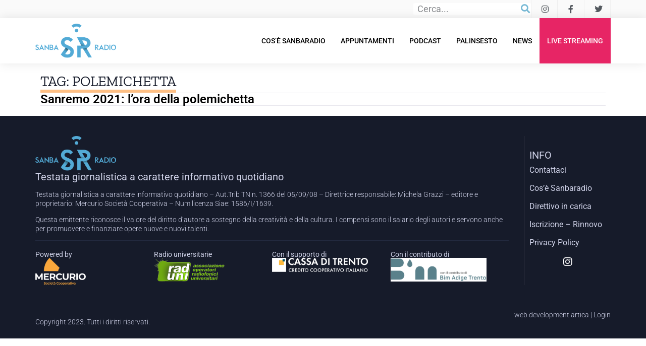

--- FILE ---
content_type: text/css
request_url: https://www.sanbaradio.it/wp-content/cache/autoptimize/css/autoptimize_single_3702c8084932dc7e988ce22cb7211a43.css?ver=1762420614
body_size: 42
content:
.elementor-kit-5{--e-global-color-primary:#77b9d5;--e-global-color-secondary:#54595f;--e-global-color-text:#3a3d43;--e-global-color-accent:#e72565;--e-global-color-197c1bb:#f4f4f4;--e-global-color-bfd7f1c:#fff;--e-global-color-6621924:#000;--e-global-color-39a0cce:#161b2a;--e-global-color-b54b511:#e9e8ef;--e-global-color-f7a50ce:#3a3d43;--e-global-typography-primary-font-family:"Roboto";--e-global-typography-primary-font-weight:600;--e-global-typography-secondary-font-family:"Roboto Slab";--e-global-typography-secondary-font-weight:400;--e-global-typography-text-font-family:"Roboto";--e-global-typography-text-font-size:18px;--e-global-typography-text-font-weight:400;--e-global-typography-text-line-height:24px;--e-global-typography-accent-font-family:"Roboto";--e-global-typography-accent-font-weight:500}.elementor-kit-5 e-page-transition{background-color:#ffbc7d}.elementor-kit-5 h1{font-size:36px;line-height:42px}.elementor-section.elementor-section-boxed>.elementor-container{max-width:1140px}.e-con{--container-max-width:1140px}.elementor-widget:not(:last-child){margin-block-end:20px}.elementor-element{--widgets-spacing:20px 20px;--widgets-spacing-row:20px;--widgets-spacing-column:20px}{}h1.entry-title{display:var(--page-title-display)}@media(max-width:1024px){.elementor-kit-5 h1{font-size:30px}.elementor-section.elementor-section-boxed>.elementor-container{max-width:1024px}.e-con{--container-max-width:1024px}}@media(max-width:767px){.elementor-kit-5 h1{font-size:26px;line-height:30px}.elementor-kit-5 h3{font-size:16px;line-height:20px}.elementor-section.elementor-section-boxed>.elementor-container{max-width:767px}.e-con{--container-max-width:767px}}

--- FILE ---
content_type: text/css
request_url: https://www.sanbaradio.it/wp-content/cache/autoptimize/css/autoptimize_single_45b07b5cb04dd3b9e5d28891ccb7bf08.css?ver=1762420614
body_size: 1303
content:
.elementor-27 .elementor-element.elementor-element-e3f9373{--display:flex;--gap:0px 0px;--row-gap:0px;--column-gap:0px;--padding-top:0px;--padding-bottom:0px;--padding-left:0px;--padding-right:0px}.elementor-27 .elementor-element.elementor-element-ed7daf2{--display:flex;--flex-direction:row;--container-widget-width:initial;--container-widget-height:100%;--container-widget-flex-grow:1;--container-widget-align-self:stretch;--flex-wrap-mobile:wrap;--padding-top:0px;--padding-bottom:0px;--padding-left:20px;--padding-right:20px}.elementor-27 .elementor-element.elementor-element-ed7daf2:not(.elementor-motion-effects-element-type-background),.elementor-27 .elementor-element.elementor-element-ed7daf2>.elementor-motion-effects-container>.elementor-motion-effects-layer{background-color:#F4F4F478}.elementor-27 .elementor-element.elementor-element-745b33e{--display:flex;--padding-top:0px;--padding-bottom:0px;--padding-left:0px;--padding-right:0px}.elementor-27 .elementor-element.elementor-element-f18e317{--display:flex;--flex-direction:row-reverse;--container-widget-width:calc( ( 1 - var( --container-widget-flex-grow ) ) * 100% );--container-widget-height:100%;--container-widget-flex-grow:1;--container-widget-align-self:stretch;--flex-wrap-mobile:wrap-reverse;--align-items:center;--padding-top:0px;--padding-bottom:0px;--padding-left:0px;--padding-right:0px}.elementor-widget-icon-list .elementor-icon-list-item:not(:last-child):after{border-color:var(--e-global-color-text)}.elementor-widget-icon-list .elementor-icon-list-icon i{color:var(--e-global-color-primary)}.elementor-widget-icon-list .elementor-icon-list-icon svg{fill:var(--e-global-color-primary)}.elementor-widget-icon-list .elementor-icon-list-item>.elementor-icon-list-text,.elementor-widget-icon-list .elementor-icon-list-item>a{font-family:var(--e-global-typography-text-font-family),Sans-serif;font-size:var(--e-global-typography-text-font-size);font-weight:var(--e-global-typography-text-font-weight);line-height:var(--e-global-typography-text-line-height)}.elementor-widget-icon-list .elementor-icon-list-text{color:var(--e-global-color-secondary)}.elementor-27 .elementor-element.elementor-element-02c08e7>.elementor-widget-container{border-style:none}.elementor-27 .elementor-element.elementor-element-02c08e7 .elementor-icon-list-items:not(.elementor-inline-items) .elementor-icon-list-item:not(:last-child){padding-block-end:calc(0px/2)}.elementor-27 .elementor-element.elementor-element-02c08e7 .elementor-icon-list-items:not(.elementor-inline-items) .elementor-icon-list-item:not(:first-child){margin-block-start:calc(0px/2)}.elementor-27 .elementor-element.elementor-element-02c08e7 .elementor-icon-list-items.elementor-inline-items .elementor-icon-list-item{margin-inline:calc(0px/2)}.elementor-27 .elementor-element.elementor-element-02c08e7 .elementor-icon-list-items.elementor-inline-items{margin-inline:calc(-0px/2)}.elementor-27 .elementor-element.elementor-element-02c08e7 .elementor-icon-list-items.elementor-inline-items .elementor-icon-list-item:after{inset-inline-end:calc(-0px/2)}.elementor-27 .elementor-element.elementor-element-02c08e7 .elementor-icon-list-icon i{color:var(--e-global-color-secondary);transition:color .3s}.elementor-27 .elementor-element.elementor-element-02c08e7 .elementor-icon-list-icon svg{fill:var(--e-global-color-secondary);transition:fill .3s}.elementor-27 .elementor-element.elementor-element-02c08e7 .elementor-icon-list-item:hover .elementor-icon-list-icon i{color:var(--e-global-color-primary)}.elementor-27 .elementor-element.elementor-element-02c08e7 .elementor-icon-list-item:hover .elementor-icon-list-icon svg{fill:var(--e-global-color-primary)}.elementor-27 .elementor-element.elementor-element-02c08e7{--e-icon-list-icon-size:16px;--icon-vertical-offset:0px}.elementor-27 .elementor-element.elementor-element-02c08e7 .elementor-icon-list-item>.elementor-icon-list-text,.elementor-27 .elementor-element.elementor-element-02c08e7 .elementor-icon-list-item>a{font-family:"Roboto",Sans-serif;font-size:14px;font-weight:400}.elementor-27 .elementor-element.elementor-element-02c08e7 .elementor-icon-list-text{color:#54595f;transition:color .3s}.elementor-widget-search-form input[type=search].elementor-search-form__input{font-family:var(--e-global-typography-text-font-family),Sans-serif;font-size:var(--e-global-typography-text-font-size);font-weight:var(--e-global-typography-text-font-weight);line-height:var(--e-global-typography-text-line-height)}.elementor-widget-search-form .elementor-search-form__input,.elementor-widget-search-form .elementor-search-form__icon,.elementor-widget-search-form .elementor-lightbox .dialog-lightbox-close-button,.elementor-widget-search-form .elementor-lightbox .dialog-lightbox-close-button:hover,.elementor-widget-search-form.elementor-search-form--skin-full_screen input[type=search].elementor-search-form__input{color:var(--e-global-color-text);fill:var(--e-global-color-text)}.elementor-widget-search-form .elementor-search-form__submit{font-family:var(--e-global-typography-text-font-family),Sans-serif;font-size:var(--e-global-typography-text-font-size);font-weight:var(--e-global-typography-text-font-weight);line-height:var(--e-global-typography-text-line-height);background-color:var(--e-global-color-secondary)}.elementor-27 .elementor-element.elementor-element-83ab9c4 .elementor-search-form__container{min-height:22px}.elementor-27 .elementor-element.elementor-element-83ab9c4 .elementor-search-form__submit{min-width:22px;--e-search-form-submit-text-color:var(--e-global-color-primary);background-color:#fff;--e-search-form-submit-icon-size:15px}body:not(.rtl) .elementor-27 .elementor-element.elementor-element-83ab9c4 .elementor-search-form__icon{padding-left:calc(22px / 3)}body.rtl .elementor-27 .elementor-element.elementor-element-83ab9c4 .elementor-search-form__icon{padding-right:calc(22px / 3)}.elementor-27 .elementor-element.elementor-element-83ab9c4 .elementor-search-form__input,.elementor-27 .elementor-element.elementor-element-83ab9c4.elementor-search-form--button-type-text .elementor-search-form__submit{padding-left:calc(22px / 3);padding-right:calc(22px / 3)}.elementor-27 .elementor-element.elementor-element-83ab9c4 input[type=search].elementor-search-form__input{font-family:"Roboto",Sans-serif;font-weight:400}.elementor-27 .elementor-element.elementor-element-83ab9c4:not(.elementor-search-form--skin-full_screen) .elementor-search-form__container{background-color:#fff;border-radius:3px}.elementor-27 .elementor-element.elementor-element-83ab9c4.elementor-search-form--skin-full_screen input[type=search].elementor-search-form__input{background-color:#fff;border-radius:3px}.elementor-27 .elementor-element.elementor-element-2cb199a{--display:flex;--flex-direction:row;--container-widget-width:calc( ( 1 - var( --container-widget-flex-grow ) ) * 100% );--container-widget-height:100%;--container-widget-flex-grow:1;--container-widget-align-self:stretch;--flex-wrap-mobile:wrap;--align-items:center;box-shadow:0px 0px 20px 0px rgba(0,0,0,.1);--padding-top:0px;--padding-bottom:0px;--padding-left:20px;--padding-right:20px}.elementor-27 .elementor-element.elementor-element-2454c98{--display:flex;--padding-top:0px;--padding-bottom:0px;--padding-left:0px;--padding-right:0px}.elementor-27 .elementor-element.elementor-element-2454c98.e-con{--flex-grow:0;--flex-shrink:0}.elementor-widget-theme-site-logo .widget-image-caption{color:var(--e-global-color-text);font-family:var(--e-global-typography-text-font-family),Sans-serif;font-size:var(--e-global-typography-text-font-size);font-weight:var(--e-global-typography-text-font-weight);line-height:var(--e-global-typography-text-line-height)}.elementor-27 .elementor-element.elementor-element-6160825>.elementor-widget-container{margin:10px 0}.elementor-27 .elementor-element.elementor-element-6160825{text-align:left}.elementor-27 .elementor-element.elementor-element-6160825 img{max-width:160px}.elementor-27 .elementor-element.elementor-element-6aa3891{--display:flex;--padding-top:0px;--padding-bottom:0px;--padding-left:0px;--padding-right:0px}.elementor-widget-nav-menu .elementor-nav-menu .elementor-item{font-family:var(--e-global-typography-primary-font-family),Sans-serif;font-weight:var(--e-global-typography-primary-font-weight)}.elementor-widget-nav-menu .elementor-nav-menu--main .elementor-item{color:var(--e-global-color-text);fill:var(--e-global-color-text)}.elementor-widget-nav-menu .elementor-nav-menu--main .elementor-item:hover,.elementor-widget-nav-menu .elementor-nav-menu--main .elementor-item.elementor-item-active,.elementor-widget-nav-menu .elementor-nav-menu--main .elementor-item.highlighted,.elementor-widget-nav-menu .elementor-nav-menu--main .elementor-item:focus{color:var(--e-global-color-accent);fill:var(--e-global-color-accent)}.elementor-widget-nav-menu .elementor-nav-menu--main:not(.e--pointer-framed) .elementor-item:before,.elementor-widget-nav-menu .elementor-nav-menu--main:not(.e--pointer-framed) .elementor-item:after{background-color:var(--e-global-color-accent)}.elementor-widget-nav-menu .e--pointer-framed .elementor-item:before,.elementor-widget-nav-menu .e--pointer-framed .elementor-item:after{border-color:var(--e-global-color-accent)}.elementor-widget-nav-menu{--e-nav-menu-divider-color:var(--e-global-color-text)}.elementor-widget-nav-menu .elementor-nav-menu--dropdown .elementor-item,.elementor-widget-nav-menu .elementor-nav-menu--dropdown .elementor-sub-item{font-family:var(--e-global-typography-accent-font-family),Sans-serif;font-weight:var(--e-global-typography-accent-font-weight)}.elementor-27 .elementor-element.elementor-element-f62978b .elementor-menu-toggle{margin:0 auto}.elementor-27 .elementor-element.elementor-element-f62978b .elementor-nav-menu .elementor-item{font-family:"Roboto",Sans-serif;font-size:14px;font-weight:500;text-transform:uppercase}.elementor-27 .elementor-element.elementor-element-f62978b .elementor-nav-menu--main .elementor-item{color:var(--e-global-color-6621924);fill:var(--e-global-color-6621924);padding-left:15px;padding-right:15px;padding-top:35px;padding-bottom:35px}.elementor-27 .elementor-element.elementor-element-f62978b .elementor-nav-menu--main .elementor-item:hover,.elementor-27 .elementor-element.elementor-element-f62978b .elementor-nav-menu--main .elementor-item.elementor-item-active,.elementor-27 .elementor-element.elementor-element-f62978b .elementor-nav-menu--main .elementor-item.highlighted,.elementor-27 .elementor-element.elementor-element-f62978b .elementor-nav-menu--main .elementor-item:focus{color:var(--e-global-color-primary);fill:var(--e-global-color-primary)}.elementor-theme-builder-content-area{height:400px}.elementor-location-header:before,.elementor-location-footer:before{content:"";display:table;clear:both}@media(max-width:1024px){.elementor-27 .elementor-element.elementor-element-ed7daf2{--padding-top:0px;--padding-bottom:0px;--padding-left:0px;--padding-right:0px}.elementor-widget-icon-list .elementor-icon-list-item>.elementor-icon-list-text,.elementor-widget-icon-list .elementor-icon-list-item>a{font-size:var(--e-global-typography-text-font-size);line-height:var(--e-global-typography-text-line-height)}.elementor-widget-search-form input[type=search].elementor-search-form__input{font-size:var(--e-global-typography-text-font-size);line-height:var(--e-global-typography-text-line-height)}.elementor-widget-search-form .elementor-search-form__submit{font-size:var(--e-global-typography-text-font-size);line-height:var(--e-global-typography-text-line-height)}.elementor-27 .elementor-element.elementor-element-2cb199a{--align-items:stretch;--container-widget-width:calc( ( 1 - var( --container-widget-flex-grow ) ) * 100% );--padding-top:0px;--padding-bottom:0px;--padding-left:30px;--padding-right:30px}.elementor-widget-theme-site-logo .widget-image-caption{font-size:var(--e-global-typography-text-font-size);line-height:var(--e-global-typography-text-line-height)}.elementor-27 .elementor-element.elementor-element-6aa3891{--justify-content:center}.elementor-27 .elementor-element.elementor-element-f62978b.elementor-element{--align-self:flex-end}.elementor-27 .elementor-element.elementor-element-f62978b .elementor-nav-menu--main .elementor-item{padding-left:15px;padding-right:15px;padding-top:35px;padding-bottom:35px}.elementor-27 .elementor-element.elementor-element-f62978b .elementor-nav-menu--main>.elementor-nav-menu>li>.elementor-nav-menu--dropdown,.elementor-27 .elementor-element.elementor-element-f62978b .elementor-nav-menu__container.elementor-nav-menu--dropdown{margin-top:28px !important}.elementor-27 .elementor-element.elementor-element-f62978b{--nav-menu-icon-size:30px}}@media(max-width:767px){.elementor-widget-icon-list .elementor-icon-list-item>.elementor-icon-list-text,.elementor-widget-icon-list .elementor-icon-list-item>a{font-size:var(--e-global-typography-text-font-size);line-height:var(--e-global-typography-text-line-height)}.elementor-widget-search-form input[type=search].elementor-search-form__input{font-size:var(--e-global-typography-text-font-size);line-height:var(--e-global-typography-text-line-height)}.elementor-widget-search-form .elementor-search-form__submit{font-size:var(--e-global-typography-text-font-size);line-height:var(--e-global-typography-text-line-height)}.elementor-27 .elementor-element.elementor-element-2cb199a{--flex-direction:row;--container-widget-width:initial;--container-widget-height:100%;--container-widget-flex-grow:1;--container-widget-align-self:stretch;--flex-wrap-mobile:wrap;--padding-top:0px;--padding-bottom:0px;--padding-left:20px;--padding-right:20px}.elementor-27 .elementor-element.elementor-element-2454c98{--width:72%}.elementor-widget-theme-site-logo .widget-image-caption{font-size:var(--e-global-typography-text-font-size);line-height:var(--e-global-typography-text-line-height)}.elementor-27 .elementor-element.elementor-element-6160825 img{max-width:110px}.elementor-27 .elementor-element.elementor-element-6aa3891{--width:21%;--align-items:flex-end;--container-widget-width:calc( ( 1 - var( --container-widget-flex-grow ) ) * 100% )}.elementor-27 .elementor-element.elementor-element-f62978b .elementor-nav-menu--main>.elementor-nav-menu>li>.elementor-nav-menu--dropdown,.elementor-27 .elementor-element.elementor-element-f62978b .elementor-nav-menu__container.elementor-nav-menu--dropdown{margin-top:28px !important}.elementor-27 .elementor-element.elementor-element-f62978b{--nav-menu-icon-size:22px}}@media(min-width:768px){.elementor-27 .elementor-element.elementor-element-2454c98{--width:20%}}@media(max-width:1024px) and (min-width:768px){.elementor-27 .elementor-element.elementor-element-2454c98{--width:661.594px}.elementor-27 .elementor-element.elementor-element-6aa3891{--width:30%}}

--- FILE ---
content_type: text/css
request_url: https://www.sanbaradio.it/wp-content/cache/autoptimize/css/autoptimize_single_8fefb255e10ceeed39b89b335399c71d.css?ver=1762420614
body_size: 1195
content:
.elementor-89 .elementor-element.elementor-element-74aa0b9{--display:flex;--flex-direction:row;--container-widget-width:calc( ( 1 - var( --container-widget-flex-grow ) ) * 100% );--container-widget-height:100%;--container-widget-flex-grow:1;--container-widget-align-self:stretch;--flex-wrap-mobile:wrap;--align-items:center;--padding-top:40px;--padding-bottom:40px;--padding-left:40px;--padding-right:40px;--z-index:0}.elementor-89 .elementor-element.elementor-element-74aa0b9:not(.elementor-motion-effects-element-type-background),.elementor-89 .elementor-element.elementor-element-74aa0b9>.elementor-motion-effects-container>.elementor-motion-effects-layer{background-color:#161b2a}.elementor-89 .elementor-element.elementor-element-74aa0b9.e-con{--align-self:flex-end}.elementor-89 .elementor-element.elementor-element-2a5f2f5{--display:flex;--gap:10px 10px;--row-gap:10px;--column-gap:10px;border-style:solid;--border-style:solid;border-width:0 1px 0 0;--border-top-width:0px;--border-right-width:1px;--border-bottom-width:0px;--border-left-width:0px;border-color:#393d4a;--border-color:#393d4a;--padding-top:0px;--padding-bottom:0px;--padding-left:0px;--padding-right:30px}.elementor-89 .elementor-element.elementor-element-2a5f2f5.e-con{--flex-grow:0;--flex-shrink:0}.elementor-widget-theme-site-logo .widget-image-caption{color:var(--e-global-color-text);font-family:var(--e-global-typography-text-font-family),Sans-serif;font-size:var(--e-global-typography-text-font-size);font-weight:var(--e-global-typography-text-font-weight);line-height:var(--e-global-typography-text-line-height)}.elementor-89 .elementor-element.elementor-element-db908fe{text-align:left}.elementor-89 .elementor-element.elementor-element-db908fe img{width:160px}.elementor-widget-heading .elementor-heading-title{font-family:var(--e-global-typography-primary-font-family),Sans-serif;font-weight:var(--e-global-typography-primary-font-weight);color:var(--e-global-color-primary)}.elementor-89 .elementor-element.elementor-element-3fd68a3 .elementor-heading-title{font-family:"Roboto",Sans-serif;font-size:20px;font-weight:400;line-height:24px;color:#cfd2e8}.elementor-widget-text-editor{font-family:var(--e-global-typography-text-font-family),Sans-serif;font-size:var(--e-global-typography-text-font-size);font-weight:var(--e-global-typography-text-font-weight);line-height:var(--e-global-typography-text-line-height);color:var(--e-global-color-text)}.elementor-widget-text-editor.elementor-drop-cap-view-stacked .elementor-drop-cap{background-color:var(--e-global-color-primary)}.elementor-widget-text-editor.elementor-drop-cap-view-framed .elementor-drop-cap,.elementor-widget-text-editor.elementor-drop-cap-view-default .elementor-drop-cap{color:var(--e-global-color-primary);border-color:var(--e-global-color-primary)}.elementor-89 .elementor-element.elementor-element-f3042a0{font-family:"Roboto",Sans-serif;font-size:14px;font-weight:300;line-height:18px;color:#cfd2e8}.elementor-89 .elementor-element.elementor-element-d70a0c4{--display:flex;--flex-direction:row;--container-widget-width:initial;--container-widget-height:100%;--container-widget-flex-grow:1;--container-widget-align-self:stretch;--flex-wrap-mobile:wrap;--gap:0px 0px;--row-gap:0px;--column-gap:0px;border-style:solid;--border-style:solid;border-width:1px 0 0;--border-top-width:1px;--border-right-width:0px;--border-bottom-width:0px;--border-left-width:0px;border-color:#22293e;--border-color:#22293e;--padding-top:20px;--padding-bottom:0px;--padding-left:0px;--padding-right:0px}.elementor-89 .elementor-element.elementor-element-ec67cb8{--display:flex;--justify-content:flex-start;--gap:5px 5px;--row-gap:5px;--column-gap:5px;--padding-top:0px;--padding-bottom:0px;--padding-left:0px;--padding-right:0px}.elementor-89 .elementor-element.elementor-element-cd5f4bb{text-align:left}.elementor-89 .elementor-element.elementor-element-cd5f4bb .elementor-heading-title{font-family:"Roboto",Sans-serif;font-size:14px;font-weight:400;color:#cfd2e8}.elementor-widget-image .widget-image-caption{color:var(--e-global-color-text);font-family:var(--e-global-typography-text-font-family),Sans-serif;font-size:var(--e-global-typography-text-font-size);font-weight:var(--e-global-typography-text-font-weight);line-height:var(--e-global-typography-text-line-height)}.elementor-89 .elementor-element.elementor-element-211763d{text-align:left}.elementor-89 .elementor-element.elementor-element-211763d img{width:100px}.elementor-89 .elementor-element.elementor-element-b7955f7{--display:flex;--justify-content:flex-start;--gap:5px 5px;--row-gap:5px;--column-gap:5px;--padding-top:0px;--padding-bottom:0px;--padding-left:0px;--padding-right:0px}.elementor-89 .elementor-element.elementor-element-e896b9a{text-align:left}.elementor-89 .elementor-element.elementor-element-e896b9a .elementor-heading-title{font-family:"Roboto",Sans-serif;font-size:14px;font-weight:400;color:#cfd2e8}.elementor-89 .elementor-element.elementor-element-04536cb{text-align:left}.elementor-89 .elementor-element.elementor-element-04536cb img{width:140px}.elementor-89 .elementor-element.elementor-element-4810094{--display:flex;--justify-content:flex-start;--gap:5px 5px;--row-gap:5px;--column-gap:5px;--padding-top:0px;--padding-bottom:0px;--padding-left:0px;--padding-right:0px}.elementor-89 .elementor-element.elementor-element-124809e{text-align:left}.elementor-89 .elementor-element.elementor-element-124809e .elementor-heading-title{font-family:"Roboto",Sans-serif;font-size:14px;font-weight:400;color:#cfd2e8}.elementor-89 .elementor-element.elementor-element-dea9a50{text-align:left}.elementor-89 .elementor-element.elementor-element-dea9a50 img{width:190px}.elementor-89 .elementor-element.elementor-element-70a33fb{--display:flex;--justify-content:flex-start;--gap:5px 5px;--row-gap:5px;--column-gap:5px;--padding-top:0px;--padding-bottom:0px;--padding-left:0px;--padding-right:0px}.elementor-89 .elementor-element.elementor-element-6c79751{text-align:left}.elementor-89 .elementor-element.elementor-element-6c79751 .elementor-heading-title{font-family:"Roboto",Sans-serif;font-size:14px;font-weight:400;color:#cfd2e8}.elementor-89 .elementor-element.elementor-element-66af76f{text-align:left}.elementor-89 .elementor-element.elementor-element-66af76f img{width:190px}.elementor-89 .elementor-element.elementor-element-024a937{--display:flex}.elementor-89 .elementor-element.elementor-element-83deea9 .elementor-heading-title{font-family:"Roboto",Sans-serif;font-size:20px;font-weight:400;line-height:24px;color:#cfd2e8}.elementor-widget-nav-menu .elementor-nav-menu .elementor-item{font-family:var(--e-global-typography-primary-font-family),Sans-serif;font-weight:var(--e-global-typography-primary-font-weight)}.elementor-widget-nav-menu .elementor-nav-menu--main .elementor-item{color:var(--e-global-color-text);fill:var(--e-global-color-text)}.elementor-widget-nav-menu .elementor-nav-menu--main .elementor-item:hover,.elementor-widget-nav-menu .elementor-nav-menu--main .elementor-item.elementor-item-active,.elementor-widget-nav-menu .elementor-nav-menu--main .elementor-item.highlighted,.elementor-widget-nav-menu .elementor-nav-menu--main .elementor-item:focus{color:var(--e-global-color-accent);fill:var(--e-global-color-accent)}.elementor-widget-nav-menu .elementor-nav-menu--main:not(.e--pointer-framed) .elementor-item:before,.elementor-widget-nav-menu .elementor-nav-menu--main:not(.e--pointer-framed) .elementor-item:after{background-color:var(--e-global-color-accent)}.elementor-widget-nav-menu .e--pointer-framed .elementor-item:before,.elementor-widget-nav-menu .e--pointer-framed .elementor-item:after{border-color:var(--e-global-color-accent)}.elementor-widget-nav-menu{--e-nav-menu-divider-color:var(--e-global-color-text)}.elementor-widget-nav-menu .elementor-nav-menu--dropdown .elementor-item,.elementor-widget-nav-menu .elementor-nav-menu--dropdown .elementor-sub-item{font-family:var(--e-global-typography-accent-font-family),Sans-serif;font-weight:var(--e-global-typography-accent-font-weight)}.elementor-89 .elementor-element.elementor-element-812554b .elementor-nav-menu .elementor-item{font-family:"Roboto",Sans-serif;font-weight:400}.elementor-89 .elementor-element.elementor-element-812554b .elementor-nav-menu--main .elementor-item{color:#cfd2e8;fill:#cfd2e8;padding-left:0;padding-right:0;padding-top:8px;padding-bottom:8px}.elementor-89 .elementor-element.elementor-element-1677aa4 .elementor-repeater-item-02181b4.elementor-social-icon{background-color:var(--e-global-color-39a0cce)}.elementor-89 .elementor-element.elementor-element-1677aa4{--grid-template-columns:repeat(0,auto);--icon-size:20px;--grid-column-gap:20px;--grid-row-gap:0px}.elementor-89 .elementor-element.elementor-element-1677aa4 .elementor-widget-container{text-align:center}.elementor-89 .elementor-element.elementor-element-6fb6c13{--display:flex;--flex-direction:row;--container-widget-width:initial;--container-widget-height:100%;--container-widget-flex-grow:1;--container-widget-align-self:stretch;--flex-wrap-mobile:wrap;--padding-top:10px;--padding-bottom:10px;--padding-left:20px;--padding-right:20px}.elementor-89 .elementor-element.elementor-element-6fb6c13:not(.elementor-motion-effects-element-type-background),.elementor-89 .elementor-element.elementor-element-6fb6c13>.elementor-motion-effects-container>.elementor-motion-effects-layer{background-color:#161b2a}.elementor-89 .elementor-element.elementor-element-6e9428c{--display:flex;border-style:none;--border-style:none;--padding-top:0px;--padding-bottom:0px;--padding-left:0px;--padding-right:0px}.elementor-89 .elementor-element.elementor-element-6e9428c.e-con{--flex-grow:0;--flex-shrink:0}.elementor-89 .elementor-element.elementor-element-48be1f6{font-family:"Roboto",Sans-serif;font-size:14px;font-weight:300;line-height:18px;color:#cfd2e8}.elementor-89 .elementor-element.elementor-element-6860f31{--display:flex;--align-items:flex-end;--container-widget-width:calc( ( 1 - var( --container-widget-flex-grow ) ) * 100% );--padding-top:0px;--padding-bottom:0px;--padding-left:0px;--padding-right:0px}.elementor-89 .elementor-element.elementor-element-e05d166{font-family:"Roboto",Sans-serif;font-size:14px;font-weight:300;line-height:18px;color:#cfd2e8}.elementor-theme-builder-content-area{height:400px}.elementor-location-header:before,.elementor-location-footer:before{content:"";display:table;clear:both}@media(max-width:1024px){.elementor-89 .elementor-element.elementor-element-74aa0b9{--padding-top:30px;--padding-bottom:30px;--padding-left:30px;--padding-right:30px}.elementor-widget-theme-site-logo .widget-image-caption{font-size:var(--e-global-typography-text-font-size);line-height:var(--e-global-typography-text-line-height)}.elementor-widget-text-editor{font-size:var(--e-global-typography-text-font-size);line-height:var(--e-global-typography-text-line-height)}.elementor-widget-image .widget-image-caption{font-size:var(--e-global-typography-text-font-size);line-height:var(--e-global-typography-text-line-height)}.elementor-89 .elementor-element.elementor-element-6fb6c13{--padding-top:10px;--padding-bottom:10px;--padding-left:30px;--padding-right:30px}}@media(max-width:767px){.elementor-89 .elementor-element.elementor-element-74aa0b9{--padding-top:20px;--padding-bottom:20px;--padding-left:20px;--padding-right:20px}.elementor-89 .elementor-element.elementor-element-2a5f2f5{border-width:0;--border-top-width:0px;--border-right-width:0px;--border-bottom-width:0px;--border-left-width:0px;--padding-top:0px;--padding-bottom:0px;--padding-left:0px;--padding-right:0px}.elementor-widget-theme-site-logo .widget-image-caption{font-size:var(--e-global-typography-text-font-size);line-height:var(--e-global-typography-text-line-height)}.elementor-89 .elementor-element.elementor-element-db908fe{text-align:center}.elementor-89 .elementor-element.elementor-element-3fd68a3{text-align:center}.elementor-widget-text-editor{font-size:var(--e-global-typography-text-font-size);line-height:var(--e-global-typography-text-line-height)}.elementor-89 .elementor-element.elementor-element-f3042a0{text-align:center}.elementor-89 .elementor-element.elementor-element-ec67cb8{--margin-top:0px;--margin-bottom:30px;--margin-left:0px;--margin-right:0px}.elementor-89 .elementor-element.elementor-element-cd5f4bb{text-align:center}.elementor-widget-image .widget-image-caption{font-size:var(--e-global-typography-text-font-size);line-height:var(--e-global-typography-text-line-height)}.elementor-89 .elementor-element.elementor-element-211763d{text-align:center}.elementor-89 .elementor-element.elementor-element-b7955f7{--margin-top:0px;--margin-bottom:30px;--margin-left:0px;--margin-right:0px}.elementor-89 .elementor-element.elementor-element-e896b9a{text-align:center}.elementor-89 .elementor-element.elementor-element-04536cb{text-align:center}.elementor-89 .elementor-element.elementor-element-4810094{--margin-top:0px;--margin-bottom:30px;--margin-left:0px;--margin-right:0px}.elementor-89 .elementor-element.elementor-element-124809e{text-align:center}.elementor-89 .elementor-element.elementor-element-dea9a50{text-align:center}.elementor-89 .elementor-element.elementor-element-70a33fb{--margin-top:0px;--margin-bottom:30px;--margin-left:0px;--margin-right:0px}.elementor-89 .elementor-element.elementor-element-6c79751{text-align:center}.elementor-89 .elementor-element.elementor-element-66af76f{text-align:center}.elementor-89 .elementor-element.elementor-element-83deea9{text-align:center}.elementor-89 .elementor-element.elementor-element-812554b.elementor-element{--align-self:center}.elementor-89 .elementor-element.elementor-element-1677aa4 .elementor-widget-container{text-align:center}.elementor-89 .elementor-element.elementor-element-1677aa4{width:100%;max-width:100%}.elementor-89 .elementor-element.elementor-element-6fb6c13{--gap:0px 0px;--row-gap:0px;--column-gap:0px;--padding-top:10px;--padding-bottom:10px;--padding-left:20px;--padding-right:20px}.elementor-89 .elementor-element.elementor-element-48be1f6.elementor-element{--align-self:center}.elementor-89 .elementor-element.elementor-element-e05d166.elementor-element{--align-self:center}}@media(min-width:768px){.elementor-89 .elementor-element.elementor-element-2a5f2f5{--width:85%}.elementor-89 .elementor-element.elementor-element-6e9428c{--width:70%}}@media(max-width:1024px) and (min-width:768px){.elementor-89 .elementor-element.elementor-element-2a5f2f5{--width:80%}}

--- FILE ---
content_type: text/css
request_url: https://www.sanbaradio.it/wp-content/cache/autoptimize/css/autoptimize_single_750dbf5235ec3b638adcf6f0c2b28435.css?ver=1762420614
body_size: 93
content:
.elementor-365 .elementor-element.elementor-element-4d8156c6{--display:flex}.elementor-365 .elementor-element.elementor-element-46fc44d{--display:flex}.elementor-365 .elementor-element.elementor-element-6d812fd{--display:flex;border-style:solid;--border-style:solid;border-width:0 0 1px;--border-top-width:0px;--border-right-width:0px;--border-bottom-width:1px;--border-left-width:0px;border-color:#e9e8ef;--border-color:#e9e8ef;--padding-top:0px;--padding-bottom:0px;--padding-left:0px;--padding-right:0px}.elementor-widget-theme-archive-title .elementor-heading-title{font-family:var(--e-global-typography-primary-font-family),Sans-serif;font-weight:var(--e-global-typography-primary-font-weight);color:var(--e-global-color-primary)}.elementor-365 .elementor-element.elementor-element-7885eb97.elementor-element{--align-self:flex-start}.elementor-365 .elementor-element.elementor-element-7885eb97>.elementor-widget-container{border-style:solid;border-width:0 0 6px;border-color:#febf83}.elementor-365 .elementor-element.elementor-element-7885eb97 .elementor-heading-title{font-family:"Zilla Slab",Sans-serif;font-size:28px;font-weight:400;text-transform:uppercase;line-height:32px;color:var(--e-global-color-39a0cce)}.elementor-widget-loop-grid .elementor-button{background-color:var(--e-global-color-accent);font-family:var(--e-global-typography-accent-font-family),Sans-serif;font-weight:var(--e-global-typography-accent-font-weight)}.elementor-widget-loop-grid .elementor-pagination{font-family:var(--e-global-typography-secondary-font-family),Sans-serif;font-weight:var(--e-global-typography-secondary-font-weight)}.elementor-widget-loop-grid .e-load-more-message{font-family:var(--e-global-typography-secondary-font-family),Sans-serif;font-weight:var(--e-global-typography-secondary-font-weight)}.elementor-365 .elementor-element.elementor-element-f3ca8c1{--grid-columns:1}@media(max-width:1024px){.elementor-365 .elementor-element.elementor-element-f3ca8c1{--grid-columns:2}}@media(max-width:767px){.elementor-365 .elementor-element.elementor-element-f3ca8c1{--grid-columns:1}}.elementor-365 .elementor-element.elementor-element-7885eb97 span{font-weight:900}

--- FILE ---
content_type: text/css
request_url: https://www.sanbaradio.it/wp-content/cache/autoptimize/css/autoptimize_single_8d7387d7f091d222b2614fc7706566cd.css?ver=6.8.3
body_size: 233
content:
body{font-family:var(--e-global-typography-primary-font-family),Sans-serif;margin:0;padding:0}header .social-list ul li{border-left:1px solid #f0f0f0;border-right:1px solid #f0f0f0;box-sizing:border-box}header .social-list ul li:last-child{margin-left:-1px!important}header .social-list ul li a{padding:10px 6px 10px 20px!important}header .main-nav ul li.streaming{background-color:var(--e-global-color-accent)}header .main-nav ul li.streaming a{color:#fff!important}footer a{color:#cfd2e8}body.home .theme-category.elementor-widget-post-info .elementor-widget-container{border-radius:4px}body.home .theme-category.elementor-widget-post-info .elementor-widget-container a{color:#fff;display:inline-block;font-size:11px;padding:2px 10px}.title-animation a{color:#000;cursor:pointer;text-decoration:none;display:inline;padding-bottom:2px;transition:all .35s linear;background:linear-gradient(to bottom,#000 0,#000 98%);background-size:0 2px;background-repeat:no-repeat;background-position:left 100%}.title-animation a:hover{background-size:100% 2px}.title-animation-white a{font-size:20px;color:#fff;cursor:pointer;font-weight:600;text-decoration:none;display:inline;padding-bottom:2px;transition:all .35s linear;background:linear-gradient(to bottom,#fff 0,#fff 98%);background-size:0 2px;background-repeat:no-repeat;background-position:left 100%}.title-animation-white a:hover{background-size:100% 2px}.podcast_meta{color:#000;font-size:14px}.podcast_meta a{color:#000}.category-line{width:20px;height:3px;display:inline-block;margin-right:4px}nav.elementor-pagination{text-align:center;margin-top:40px}nav.elementor-pagination .page-numbers:not(.dots){color:var(--e-global-color-secondary)}nav.elementor-pagination .page-numbers.current{color:var(--e-global-color-accent)}.theme-tags.elementor-widget-post-info .elementor-icon-list-text{color:transparent}.theme-tags.elementor-widget-post-info .elementor-icon-list-text a{background-color:var(--e-global-color-accent);display:inline-block;color:#fff;font-size:11px!important;padding:2px 10px;text-transform:uppercase}.theme-tags.elementor-widget-post-info .elementor-icon-list-text a:hover{background-color:#c92a5e}.elementor-widget-Castos.elementor-sticky{background:#fff;border-bottom:1px solid #dedede}

--- FILE ---
content_type: text/css
request_url: https://www.sanbaradio.it/wp-content/cache/autoptimize/css/autoptimize_single_37a8fb5bfa635c757af3d65b46078346.css?ver=6.8.3
body_size: 882
content:
.sb--now-playing-widget .schedule .cover{-o-object-fit:cover;object-fit:cover;width:100%}.sb--now-playing-widget .schedule .details{align-items:center;display:flex;margin-bottom:10px}.sb--now-playing-widget .schedule .details .text{flex:50%;display:inline-block;font-size:36px;font-weight:700;line-height:38px}.sb--now-playing-widget .schedule .details .times{flex:50%;font-size:14px;text-align:right}.sb--now-playing-widget .schedule .details .times:before{display:inline-block;font-style:normal;font-variant:normal;text-rendering:auto;-webkit-font-smoothing:antialiased;font-family:"Font Awesome 5 Free";font-weight:400;content:"\f017";margin-right:4px}.onair .sb--now-playing-widget{color:#fff}.onair .sb--now-playing-widget a{color:#fff}.sb--radio-player-widget{height:428px;min-width:270px;overflow:hidden}.sb--radio-player-widget iframe{height:100%;left:0;position:absolute;top:0;width:100%}.sb--schedules-widget .labels{background-color:var(--e-global-color-primary);border-bottom:1px dashed rgba(204,204,204,.75);display:flex;flex-direction:row;gap:.25em;overflow-x:auto;padding:0 0 0 80px;position:sticky;top:0;z-index:1000}.sb--schedules-widget .labels .label{box-sizing:border-box;color:#fff;cursor:pointer;flex:1;font-weight:400;padding:20px 10px;text-align:center}.sb--schedules-widget .labels .label.is-visible{background-color:#64afcf}@media (min-width:1024px){.sb--schedules-widget .labels .label{text-align:left}}.sb--schedules-widget .contents{position:relative}.sb--schedules-widget .contents .slots{display:flex;flex-direction:column;height:100%;position:relative;z-index:100}.sb--schedules-widget .contents .slots .slot{border-bottom:1px dashed #ccc;flex:1}.sb--schedules-widget .contents .slots .slot span{box-sizing:border-box;display:block;padding:10px;width:80px}.sb--schedules-widget .contents .weekdays{bottom:0;position:absolute;left:80px;right:0;top:0;z-index:200}.sb--schedules-widget .contents .weekdays .weekday{display:none}.sb--schedules-widget .contents .weekdays .weekday.is-visible{display:block}.sb--schedules-widget .contents .weekdays .weekday .schedules{position:relative}.sb--schedules-widget .contents .weekdays .weekday .schedules .schedule{background-color:rgba(var(--schedule-color),.5);border:1px solid rgba(var(--schedule-color),1);box-sizing:border-box;color:#000;left:0;padding:10px;position:absolute;right:0;transition:background-color .5s ease-in-out}.sb--schedules-widget .contents .weekdays .weekday .schedules .schedule:hover{background-color:rgba(var(--schedule-color),.6)}.sb--schedules-widget .contents .weekdays .weekday .schedules .schedule .text{display:block;font-size:1em;margin-bottom:6px}.sb--schedules-widget .contents .weekdays .weekday .schedules .schedule .times{display:block;font-size:.8em}@media (min-width:1024px){.sb--schedules-widget .contents .weekdays{display:flex;flex-direction:row;gap:.25em}.sb--schedules-widget .contents .weekdays .weekday{display:block;flex:1}}.sb--schedules-playlist-widget .playlist .schedule{display:flex;flex-wrap:wrap;margin-bottom:20px}.sb--schedules-playlist-widget .playlist .schedule .cover{flex:30%}.sb--schedules-playlist-widget .playlist .schedule .cover img{width:100%}.sb--schedules-playlist-widget .playlist .schedule .details{flex:70%;padding-left:20px}.sb--schedules-playlist-widget .playlist .schedule .details .text{display:inline-block;font-size:20px;font-weight:600;line-height:26px;margin-bottom:10px}.sb--schedules-playlist-widget .playlist .schedule .details .times{font-size:14px}.sb--schedules-playlist-widget .playlist .schedule .details .times:before{display:inline-block;font-style:normal;font-variant:normal;text-rendering:auto;-webkit-font-smoothing:antialiased;font-family:"Font Awesome 5 Free";font-weight:400;content:"\f017";margin-right:4px}.onair .sb--schedules-playlist-widget{color:#fff}.onair .sb--schedules-playlist-widget a{color:#fff}.elementor-element.slider-widget-extension .swiper{overflow:hidden}.elementor-element.slider-widget-extension .swiper .swiper-pagination{bottom:0;left:50%;transform:translateX(-50%)}.elementor-element.slider-widget-extension .swiper .swiper-pagination .swiper-pagination-bullet{background-color:var(--e-global-color-text,#000);height:8px;margin:0 2px;width:8px}.elementor-element.slider-widget-extension .swiper .swiper-pagination .swiper-pagination-bullet.swiper-pagination-bullet-active{background-color:var(--e-global-color-primary,coral)}.sb--series-widget .series-items{display:flex;flex-direction:row;flex-wrap:wrap;gap:30px;position:relative}@media (min-width:767px){.sb--series-widget .series-items .series-item{flex:0 0 calc(50% - 1 * 30px / 2)
  }
}
@media (min-width:1024px) {
  .sb--series-widget .series-items .series-item {
    flex: 0 0 calc(33.3333333333% - 2 * 30px / 3)}}.sb--series-widget .series-items .series-item img{height:inherit;width:100%}.sb--series-widget .series-items .series-item .name h2{color:var(--e-global-color-secondary);margin:10px 0}.sb--series-widget .series-items .series-item .description{margin-bottom:10px}.sb--series-widget .series-items .series-item a{color:#000;text-transform:uppercase}.sb--series-episodes-widget .sections .section .label{align-items:center;border-bottom:1px solid #e9e8ef;cursor:pointer;display:flex;flex-direction:row}.sb--series-episodes-widget .sections .section .label h3{flex:1}.sb--series-episodes-widget .sections .section .episodes{display:none}.sb--series-episodes-widget .sections .section.expanded .label i{transform:rotate(180deg)}.sb--series-episodes-widget .sections .section.expanded .episodes{display:block}.sb--series-schedules-widget .series-schedules .series-schedule{background-color:#f5f5f5;display:inline-block;margin:0 12px 12px 0;padding:4px 12px}.sb--series-schedules-widget .series-schedules .series-schedule .times,.sb--series-schedules-widget .series-schedules .series-schedule .weekday{font-size:14px;text-transform:uppercase}.sb--series-schedules-widget .series-schedules .series-schedule .weekday{font-weight:600;min-width:100px}.sb--series-schedules-widget .series-schedules .series-schedule .times span{display:inline-block;margin-right:4px}.sb--series-schedules-widget .series-schedules .series-schedule .times span:last-of-type{margin-right:0}